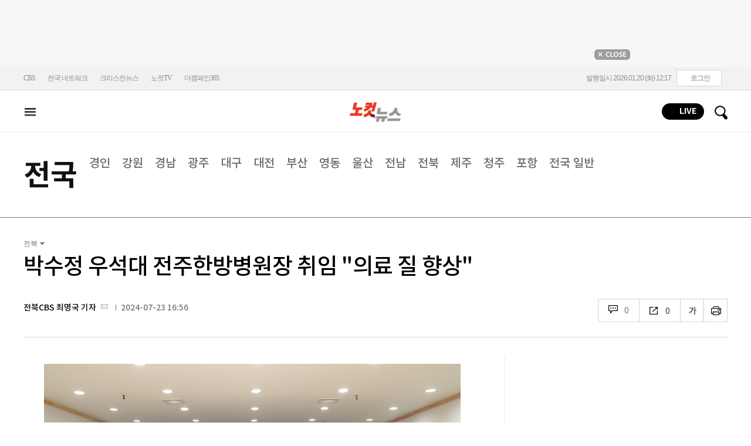

--- FILE ---
content_type: text/html
request_url: https://cms.nocutnews.co.kr/nocutnews/extensive_data_v4.htm
body_size: -50
content:
//<script type="text/javascript">
//<![CDATA[
if (!_Data) var _Data = {};
_Data.extensive = {"fivenews":{"index":40978,"title":"[01월 20일 11시]","file":{"url":"https:\/\/cdn-podcast.cbs.co.kr\/cbsv\/cbsaod\/5news\/260120_11.mp3","fileSize":3047374,"mimeType":"audio\/mpeg","originName":"260120_11.mp3"},"programindex":29}};
//]]>
//</script>


--- FILE ---
content_type: text/css
request_url: https://nocutnews.co.kr/css/font_GangwonEduPower.css
body_size: 258
content:
/* 강원교육체
	font-family:GangwonEduPowerEB;
font-weight:800;*/

@font-face { font-family: 'GangwonEduPowerEB'; src: url('//file2.nocutnews.co.kr/fonts/GangwonEduPowerEB.woff') format('woff'); font-weight: normal; font-style: normal; }

--- FILE ---
content_type: text/css
request_url: https://nocutnews.co.kr/common/css/loginframe.css
body_size: 501
content:
/* hd_network layerbox */
.wrap {
	float: left; width: 500px; position: relative;height: 39px; line-height:39px;
}
.hd_rinfo { float:left; position: absolute; right: 0; letter-spacing: -1px; font-size: 12px;}
.hd_rinfo .login,
.hd_rinfo .socialbox { float:left;}
.hd_rinfo a {
	width:77px; height:28px; float:left; padding: 0 0 0 3px;margin: 5px 10px 0 0; box-sizing:border-box;
	color:#7c7c7c; border:1px solid #d7d7d7; background:#fff; line-height:26px;  text-align:center;
}
.hd_rinfo a:hover {text-decoration:none;}
.hd_rinfo .days { color:#8E8E8E; margin: 0 9px 0 0; float: left;}

.hd_rinfo .btn_join { margin-right: 0; }

--- FILE ---
content_type: application/javascript
request_url: https://cms.nocutnews.co.kr/nocutnews/main_data_v5.js
body_size: 23298
content:
//<script type="text/javascript">
//<![CDATA[
if (!_Data) var _Data = {};
_Data.main = {"bottomtop":[{"index":6458647,"title":"'공급망·AI 협력' 뜻모은 韓伊정상…핑크색 Z플립7 셀카도","content":"이재명 대통령이 19일 청와대에서 조르자 멜로니 이탈리아 총리와 정상회담을 열고 양국 간 전략적동반자 관계를 기반으로 한 협력을 더욱 강화하기로 했다.\r\n \r\n멜로니 총리는 이 대통령이 집무실을 청와대로 옮긴 후 청와대를 찾은 첫 외국 정상이다.\r","image":"https:\/\/file2.nocutnews.co.kr\/newsroom\/image\/2026\/01\/19\/202601191819183864_0.jpg","attachType":5,"badge":"","dataIndex":19365,"relatedNews":[],"category":{"index":182,"title":"정치","usable":1,"childCount":0,"code":"politics","sequence":1,"type":2}},{"index":6458679,"title":"내란 혐의 '첫 선고' 한덕수 1심도 생중계한다","content":"12·3 비상계엄 관련 내란 혐의로 기소된 피고인 중 처음으로 1심 판결을 받는 한덕수 전 국무총리의 선고 장면이 생중계된다.\r\n   \r\n서울중앙지법 형사합의33부(이진관 부장판사)는 오는 21일 오후 2시 예정된 한 전 총리의 내란우두머리 방조, 내란중요임무종사, 위증 등 혐의 사건 1심 선고에 대한 방송사의 중계방송 신청을 허가했다고 19일 밝혔다.\r","image":"https:\/\/file2.nocutnews.co.kr\/newsroom\/image\/2026\/01\/19\/202601192123573784_0.jpg","attachType":1,"badge":"","dataIndex":19363,"relatedNews":[],"category":{"index":191,"title":"사회","usable":1,"childCount":0,"code":"society","sequence":1,"type":2}},{"index":6458671,"title":"김영환 충북지사 \"통합 인센티브 명백한 역차별…투쟁도 불사\"","content":"김영환 충청북도지사가 최근 대전 충남 행정통합 추진에 파격적인 지원책을 내건 정부 방침에 강하게 반발하고 나섰다.\r\n\r\n명백한 충북 소외와 역차별이자 충청권 메가시티 추진의 역행이라며 투쟁도 불사하겠다고 목소리를 높였다.\r","image":"https:\/\/file2.nocutnews.co.kr\/newsroom\/image\/2026\/01\/19\/202601191922254218_0.jpg","attachType":1,"badge":"","dataIndex":19364,"relatedNews":[],"category":{"index":225,"title":"전국","usable":1,"childCount":0,"code":"area","sequence":1,"type":2}},{"index":6458551,"title":"'종묘 앞 개발 논란'에…유산청 \"유산평가 절차·대상 합리화\"","content":"허민 국가유산청장이 서울 종묘 일대 개발과 관련해 '세계유산영향평가(HIA, Heritage Impact Assessment)'를 반드시 시행해야 한다는 입장을 재확인했다. 다만 규제 절차를 최대한 간소화하고, 사전검토를 통해 유산에 미칠 영향이 미미한 경우에는 평가대상에서 제외하는 등 합리적으로 평가를 진행하겠다고 강조했다.\r\n\r","image":"https:\/\/file2.nocutnews.co.kr\/newsroom\/image\/2026\/01\/19\/202601191653558254_0.jpg","attachType":1,"badge":"","dataIndex":19366,"relatedNews":[],"category":{"index":642,"title":"정책","usable":1,"childCount":0,"code":"policy","sequence":1,"type":2}},{"index":6458680,"title":"SKT, '개인정보 유출' 과징금 1300억원 취소 소송 제기","content":"약 2300만여명의 가입자 개인정보 유출로 개인정보보호위원회로부터 역대 최대 규모의 과징금을 부과받은 SK텔레콤이 처분에 불복해 행정소송을 제기했다.\r\n\r","image":"https:\/\/file2.nocutnews.co.kr\/newsroom\/image\/2026\/01\/19\/202601192131385181_0.jpg","attachType":1,"badge":"","dataIndex":19367,"relatedNews":[],"category":{"index":248,"title":"산업","usable":1,"childCount":0,"code":"industry","sequence":1,"type":2}},{"index":6458573,"title":"6년 만에 다보스 참석 트럼프…그린란드·관세 발언에 쏠린 시선","content":"스위스 다보스에서 19일(현지시간) 개막하는 세계경제포럼, 다보스포럼에 도널드 트럼프 미국 대통령이 6년 만에 참석할 예정이어서 그의 발언에 세계의 관심이 집중될 것으로 보인다.\r\n\r","image":"https:\/\/file2.nocutnews.co.kr\/newsroom\/image\/2026\/01\/19\/202601191707293676_0.jpg","attachType":1,"badge":"","dataIndex":19368,"relatedNews":[],"category":{"index":242,"title":"국제","usable":1,"childCount":0,"code":"world","sequence":1,"type":2}}],"eventtop":[],"middletop":[{"index":6458777,"title":"'음주 논란' 임성근, 홈쇼핑 등장에…\"취소시 협력업체 피해\"","content":"넷플릭스 '흑백요리사: 요리 계급 전쟁 시즌2' 출연자 임성근 셰프가 음주운전 사실을 고백하며 파문이 일고 있는 가운데, 홈쇼핑 방송에 등장해 논란이 일었다. 이에 홈쇼핑 측은 \"협력업체 피해\" 때문이라며 입장을 밝혔다.\r\n \r","image":"https:\/\/file2.nocutnews.co.kr\/nocut\/news\/top1\/headline\/20260120094514.jpg","attachType":5,"badge":"영상","dataIndex":19361,"relatedNews":[],"category":{"index":262,"title":"라이프","usable":1,"childCount":0,"sequence":1,"type":2}},{"index":6458919,"title":"\"홀로 아플때 막막했는데\"…경남 '일상돌봄' 청·중장년 효자 노릇","image":"https:\/\/file2.nocutnews.co.kr\/newsroom\/image\/2026\/01\/20\/202601201107351862_0.jpg","attachType":0,"dataIndex":0,"relatedNews":[],"category":null},{"index":6458902,"title":"\"장애인이지만, 심각하지 않아…대학 불합격\" 시정 권고 받았다","image":"https:\/\/file2.nocutnews.co.kr\/newsroom\/image\/2026\/01\/20\/202601201057379961_0.jpg","attachType":0,"dataIndex":0,"relatedNews":[],"category":null},{"index":6458941,"title":"지드래곤 소속사 갤럭시코퍼레이션, 대통령 표창장 받았다","content":"가수 지드래곤의 소속사이자 AI 엔터 기술기업 갤럭시코퍼레이션이 대통령 표창장을 받았다.\r\n\r","image":"https:\/\/file2.nocutnews.co.kr\/nocut\/news\/top1\/headline\/20260120113741.jpg","attachType":1,"badge":"","dataIndex":19362,"relatedNews":[],"category":{"index":262,"title":"라이프","usable":1,"childCount":0,"sequence":1,"type":2}},{"index":6458925,"title":"\"새로운 꿈이 자라는 공간\"…구세군 'mom편한 꿈다락' 100호점 개관","image":"https:\/\/i.ytimg.com\/vi\/j8q_PqRtuAw\/sddefault.jpg","attachType":0,"dataIndex":0,"relatedNews":[],"category":{"index":262,"title":"라이프","usable":1,"childCount":0,"sequence":1,"type":2}},{"index":6458924,"title":"다세움비전선교회, 설립 4주년…\"군인교회-지역교회 잇는 다리 역할\"","image":"https:\/\/i.ytimg.com\/vi\/GzxjNYw_D5w\/sddefault.jpg","attachType":0,"dataIndex":0,"relatedNews":[],"category":{"index":262,"title":"라이프","usable":1,"childCount":0,"sequence":1,"type":2}},{"index":6458917,"title":"두산 오명진, 연봉 '퀀텀점프'… 261%↑·억대 연봉자 합류","content":"프로야구 두산 베어스가 2026시즌 연봉 재계약 대상자 59명과 계약을 마무리했다.\r\n \r\n20일 두산에 따르면 팀 내 인상액 및 인상률 1위는 내야수 오명진이 차지했다. 그는 지난해 3100만 원에서 8100만 원 인상 1억 1200만 원에 계약했다. 연봉 인상률은 무려 261.3%다.\r","image":"https:\/\/file2.nocutnews.co.kr\/nocut\/news\/top1\/headline\/20260120111134.jpg","attachType":1,"badge":"","dataIndex":19360,"relatedNews":[],"category":{"index":218,"title":"스포츠","usable":1,"childCount":0,"sequence":1,"type":2}},{"index":6458948,"title":"GS칼텍스배, 16강 확정… 최정, 이창호 꺾고 '女 유일' 합류","image":"https:\/\/file2.nocutnews.co.kr\/newsroom\/image\/2026\/01\/20\/202601201131462795_0.jpg","attachType":0,"dataIndex":0,"relatedNews":[],"category":{"index":218,"title":"스포츠","usable":1,"childCount":0,"sequence":1,"type":2}},{"index":6458911,"title":"결승에서 파넨카킥을? 황당한 PK 실축…디아스 \"모든 건 내 책임\"","image":"https:\/\/file2.nocutnews.co.kr\/newsroom\/image\/2026\/01\/20\/202601201053342967_0.jpg","attachType":0,"dataIndex":0,"relatedNews":[],"category":{"index":218,"title":"스포츠","usable":1,"childCount":0,"sequence":1,"type":2}}],"moduleTop":[{"index":35698,"title":"'김병기 의혹들' 수사 박차","groupType":2,"list":[{"index":6458632,"title":"'이혜훈 없는' 이혜훈 청문회…'탈당 없다'던 김병기 탈당[박지환의 뉴스톡]","image":"https:\/\/file2.nocutnews.co.kr\/newsroom\/image\/2026\/01\/19\/202601191757161074_0.jpg"},{"index":6458589,"title":"김병기 등 공천헌금 수사팀, 변호사 출신 포함 추가 인력 투입","image":"https:\/\/file2.nocutnews.co.kr\/newsroom\/image\/2026\/01\/19\/202601191722248163_0.jpg"},{"index":6458448,"title":"김병기, 제명 앞두고 민주당 탈당…지도부 요청 수용한 듯","image":"https:\/\/file2.nocutnews.co.kr\/newsroom\/image\/2026\/01\/19\/202601191525116988_0.jpg"}],"parent":{"index":255,"title":"정치"},"top":null,"topCount":0,"type":1},{"index":35715,"title":"트럼프 '땅따먹기'","groupType":2,"list":[{"index":6458759,"title":"관세·그린란드 갈등 속 다보스포럼 개막…트럼프 변수에 쏠린 시선","image":"https:\/\/file2.nocutnews.co.kr\/newsroom\/image\/2026\/01\/20\/202601200930332448_0.jpg"},{"index":6458467,"title":"[기고]그린란드 노렸던 중국, 이대로 물러날까?","image":"https:\/\/file2.nocutnews.co.kr\/newsroom\/image\/2026\/01\/19\/202601191530418075_0.jpg"},{"index":6458696,"title":"트럼프의 뒤끝 \"노벨상 안줘서…미국이 그린란드 통제할 것\"","image":"https:\/\/file2.nocutnews.co.kr\/newsroom\/image\/2026\/01\/20\/202601200151461369_0.jpg"}],"parent":{"index":260,"title":"국제"},"top":null,"topCount":0,"type":1},{"index":33204,"title":"12·3 내란사태 후폭풍","groupType":2,"list":[{"index":6458755,"title":"계엄사령관 권한 축소, 군수사기관 통합…자문위 권고","image":"https:\/\/file2.nocutnews.co.kr\/newsroom\/image\/2026\/01\/20\/202601200929143229_0.jpg"},{"index":6458616,"title":"尹측 '체포방해' 징역 5년 1심에 항소","image":"https:\/\/file2.nocutnews.co.kr\/newsroom\/image\/2026\/01\/19\/202601191739013978_0.jpg"},{"index":6458293,"title":"'노상원 수첩' 다시 경찰 손에…\"2차 특검 전까지 소임 다할 것\"","image":"https:\/\/file2.nocutnews.co.kr\/newsroom\/image\/2026\/01\/19\/202601191216472368_0.jpg"}],"parent":{"index":255,"title":"정치"},"top":null,"topCount":0,"type":1},{"index":35591,"title":"6·3 지방선거","groupType":2,"list":[{"index":6458940,"title":"전북교육감 입지자 천호성, 칼럼 등 표절 논란에 공식 사과","image":"https:\/\/file2.nocutnews.co.kr\/newsroom\/image\/2026\/01\/20\/202601201135536753_0.jpg"},{"index":6458898,"title":"'군산시장 출마' 박정희 전북도의원 \"군산·김제·부안 통합해야\"","image":"https:\/\/file2.nocutnews.co.kr\/newsroom\/image\/2026\/01\/20\/202601201054432054_6.jpg"},{"index":6458652,"title":"국민의힘 김승룡 전 원장 \"침체한 고향 살리기 위해 옥천군수 도전\"","image":"https:\/\/file2.nocutnews.co.kr\/newsroom\/image\/2026\/01\/19\/202601191823513546_6.jpg"}],"parent":{"index":255,"title":"정치"},"top":null,"topCount":0,"type":1}],"special":[{"index":28,"title":"박성태의 뉴스쇼","parent":{"index":9,"parent":null},"news":[{"index":6458834,"title":"김용민 \"검찰개혁 당정 갈등? 정성호 장관 역할이 중요\"","image":"https:\/\/file2.nocutnews.co.kr\/newsroom\/image\/2026\/01\/20\/202601201014124906_0.jpg","dateLine":new Date(2026,0,20,10,14,54,480)}],"type":1},{"index":34079,"title":"노컷네컷","parent":{"index":256,"parent":null},"news":[{"index":6458785,"title":"'공천헌금  1억' 강선우 경찰 출석…\"원칙 지키는 삶 살아와\"[노컷네컷]","image":"https:\/\/file2.nocutnews.co.kr\/newsroom\/image\/2026\/01\/20\/202601200934477918_0.jpg","dateLine":new Date(2026,0,20,9,47,34,307)}],"type":2},{"index":215,"title":"박재홍의 한판승부","parent":{"index":9,"parent":null},"news":[{"index":6458684,"title":"김남준 \"검찰개혁안? 부작용 최소화하는 방안 숙의해야\"[한판승부]","image":"https:\/\/file2.nocutnews.co.kr\/newsroom\/image\/2026\/01\/19\/202601191902417337_0.jpg","dateLine":new Date(2026,0,20,8,0,0,0)}],"type":1},{"index":13657,"title":"노컷특종","parent":{"index":9,"parent":null},"news":[{"index":6458688,"title":"[단독]李대통령 대권주자 떠오르자…이만희 \"목적 달성 못할 것\"","image":"https:\/\/file2.nocutnews.co.kr\/newsroom\/image\/2026\/01\/19\/202601192230518335_0.jpg","dateLine":new Date(2026,0,20,5,0,0,0)}],"type":1},{"index":30469,"title":"이런일이","parent":{"index":2,"parent":null},"news":[{"index":6458248,"title":"'법카'로 매일 친언니 카페에서 2만원씩…\"무슨 문제라도?\"[이런일이]","image":"https:\/\/file2.nocutnews.co.kr\/newsroom\/image\/2026\/01\/19\/202601191115341172_0.jpg","dateLine":new Date(2026,0,19,11,27,46,730)}],"type":1},{"index":7116,"title":"CBS칼럼","parent":{"index":19428,"parent":null},"news":[{"index":6458050,"title":"[칼럼]이혜훈 의혹, 부실청문회는 득이 아니라 독","image":"https:\/\/file2.nocutnews.co.kr\/newsroom\/image\/2026\/01\/19\/202601190635298569_0.jpg","dateLine":new Date(2026,0,19,5,0,0,0)}],"type":1}],"uppertop":[{"index":6458953,"title":"합수본, 신천지 '한나라당 당원 가입' 의혹도 들여다본다","content":"이단 신천지의 정교유착 의혹을 수사 중인 검경 합동수사본부가 20여년 전부터 신천지의 조직적인 당원 가입이 이뤄졌다는 의혹을 들여다보고 있는 것으로 파악됐다. 신천지가 국민의힘 전신인 한나라당 시절부터 신도들을 당원으로 가입시켜 정치권과 가까운 관계를 유지했다는 의혹은 여러 차례 제기된 바 있다.\r\n\r","image":"https:\/\/file2.nocutnews.co.kr\/nocut\/news\/top1\/headline\/20260120120453.jpg","attachType":1,"badge":"단독","dataIndex":19355,"relatedNews":[{"index":6458688,"title":"李대통령 대권주자 떠오르자…이만희 \"목적 달성 못할 것\"","type":"단독"},{"index":6458362,"title":"합수본, 이번주 신천지 前간부들 줄소환…정교유착 수사 속도","type":"단독"},{"index":6458088,"title":"합수본, 신천지 前간부 두명 소환…'이만희 측근 로비' 확인 예상","type":""},{"index":6457785,"title":"신천지 '법무비 모금' 정황 포착…정교유착 수사 속도낼까","type":"단독"}]},{"index":6458950,"title":"李대통령 \"무인기, 다시는 이런 짓 못하게 엄중하게 제재\"","content":"이재명 대통령은 20일 북한에서 발견된 대북 무인기와 관련해 \"철저하게 수사해서 다시는 이런 짓을 못하게 엄중하게 제재해야겠다\"고 밝혔다.\r\n \r\n이 대통령은 이날 청와대에서 주재한 국무회의에서 \"북한 지역에 총을 쏜 것이랑 똑같다. 멋대로, 이런 것을 어떻게 할 수 있는지 이해가 안 된다\"며 이 같이 말했다.\r","image":"https:\/\/file2.nocutnews.co.kr\/nocut\/news\/top1\/headline\/20260120120630.jpg","attachType":1,"badge":"","dataIndex":19353,"relatedNews":[]},{"index":6458752,"title":"'공천헌금 의혹' 강선우 경찰 출석…\"원칙 지키는 삶 살아\"","content":"김경 서울시의원으로부터 공천헌금 1억원을 받았다는 혐의로 경찰 수사를 받는 무소속 강선우 의원이 20일 경찰에 출석했다.\r\n\r\n서울경찰청 공공범죄수사대는 이날 오전 9시부터 강 의원을 정치자금법 위반 등 혐의 피의자 신분으로 소환해 조사를 진행하고 있다.\r","image":"https:\/\/file2.nocutnews.co.kr\/nocut\/news\/top1\/headline\/20260120112605.jpg","attachType":5,"badge":"영상","dataIndex":19354,"relatedNews":[{"index":6458589,"title":"김병기 등 공천헌금 수사팀, 변호사 출신 포함 추가 인력 투입","type":""},{"index":6458352,"title":"김경 가족, 수백억대 서울시 사업 특혜 수주…市 \"감사 착수\"","type":""},{"index":6458785,"title":"'공천헌금  1억' 강선우 경찰 출석…\"원칙 지키는 삶 살아와\"","type":""}]},{"index":6458929,"title":"그린란드 집착한 트럼프…서방 갈라지자 러시아 '반색'","content":"도널드 트럼프 미국 대통령의 그린란드 병합 추진으로 미국과 유럽 간 갈등이 커지는 것을 러시아가 반기고 있다는 외신 보도가 잇따른다.\r\n\r","image":"https:\/\/file2.nocutnews.co.kr\/nocut\/news\/top1\/headline\/20260120113041.jpg","attachType":1,"badge":"","dataIndex":19356,"relatedNews":[{"index":6458759,"title":"관세·그린란드 갈등 속 다보스포럼 개막…트럼프 변수에 쏠린 시선","type":""},{"index":6458697,"title":"美재무 \"유럽, '그린란드 관세'에 보복 논의…현명치 못해\"","type":""},{"index":6458696,"title":"트럼프의 뒤끝 \"노벨상 안줘서…美가 그린란드 통제할 것\"","type":""}]},{"index":6458874,"title":"\"과장? 됐고요, 그냥 대리로 살게요\"","content":"과장 승진 하기 싫어요… 승진이 벌칙?\r\n\"팀장 되면 뭐가 좋아요?\"\r\n최근 공공기관에서는 이 질문에 돌아오는 답이 묘하게 조용합니다.\r","image":"https:\/\/file2.nocutnews.co.kr\/nocut\/news\/top1\/headline\/20260120113114.jpg","attachType":1,"badge":"","dataIndex":19357,"relatedNews":[]},{"index":6458818,"title":"[르포]\"눈만 빼꼼\"…-11도 대한 한파에 출근길 '중무장'","content":"절기상 대한(大寒)인 20일, 서울의 아침 기온이 영하 11도까지 떨어진 가운데 출근길 시민들은 패딩과 모자, 장갑으로 중무장한 채 혹한을 뚫고 발걸음을 재촉했다.\r\n \r","image":"https:\/\/file2.nocutnews.co.kr\/nocut\/news\/top1\/headline\/20260120100802.jpg","attachType":1,"badge":"","dataIndex":19359,"relatedNews":[{"index":6458853,"title":"충남권 일부, 올겨울 가장 낮은 기온…예산 원효봉 -14.1도","type":""},{"index":6458732,"title":"한파 덮친 대구·경북…아침 기온 뚝 떨어져","type":""}]},{"index":6458900,"title":"김민석 총리 \"산은 등 정책금융기관, 생산적 금융 선도해야\"","content":"김민석 국무총리가 박상진 산업은행 회장을 만난 자리에서 생산적 금융과 산업경쟁력 강화를 위한 산은의 역할을 다 해달라고 당부했다.\r\n\r\n김 총리는 20일 오전 삼청동 총리공관에서 박상진 산업은행 회장을 면담하고, 최근 주요산업 업황 및 우리경제의 성장잠재력 제고를 위한 정책금융 지원 계획에 대한 의견을 교환했다.\r","image":"https:\/\/file2.nocutnews.co.kr\/nocut\/news\/top1\/headline\/20260120105731.jpg","attachType":1,"badge":"","dataIndex":19350,"relatedNews":[{"index":6458689,"title":"백약무효된 환율…서학개미 복귀 위한 '당근책' 먹힐까?","type":""},{"index":6458794,"title":"\"해외주식 팔고 '국장 유턴', 양도세 공제\"…정부, RIA 지원","type":""}]},{"index":6458682,"title":"이혜훈 청문회 불발…국힘 보이콧에 與 단독개최 가능성","content":"강남 아파트 부정청약 의혹으로 논란의 중심에 선 이혜훈 기획예산처 장관 후보자에 대한 국회 인사청문회가 시작부터 파행 위기를 맞았다.\r\n\r\n이 후보자의 자료 제출이 부실하니 청문회를 미루자는 야당 제안을, 여당에선 일단 청문회를 개최한 뒤 자료를 받자고 맞서면서다. 양측이 타협 없이 대치하면서 법정 시한이 끝나가고 있다.\r","image":"https:\/\/file2.nocutnews.co.kr\/nocut\/news\/top1\/headline\/20260120060844.jpg","attachType":5,"badge":"","dataIndex":19349,"relatedNews":[{"index":6458632,"title":"'이혜훈 없는' 이혜훈 청문회…'탈당 없다'던 김병기 탈당","type":"영상"},{"index":6458092,"title":"김민석 \"이혜훈, 野 검증 거쳐 선거 나와…청문 거부 궁색\"","type":""},{"index":6458393,"title":"경찰, 이혜훈 갑질·청약 의혹 등 7개 사건 '집중 수사'하기로","type":""}]},{"index":6458912,"title":"암유병자 273만명…국민 19명 중 1명 '암 경험'","content":"우리나라 암 유병자가 273만 명을 넘어 국민 19명 중 1명이 암 진단 이력을 가진 것으로 나타났다. 새로 발생한 암 환자 가운데서는 절반 이상이 65세 이상 고령층이었다.\r\n\r","image":"https:\/\/file2.nocutnews.co.kr\/newsroom\/image\/2026\/01\/20\/202601201102356562_6.jpg","attachType":1,"badge":"","dataIndex":19351,"relatedNews":[]},{"index":6458942,"title":"불법 '시험 문항' 거래, 학원도 제재한다…학원법 개정 추진","content":"교육부가 학교 교사와 학원 강사 간 불법적인 시험 문항 거래를 근절하기 위해 학원에 대한 제재 규정을 마련하는 방안을 모색하고 있다.\r\n \r\n교육부 관계자는 20일 \"사교육 시장의 불법 행위를 근절하기 위해 학원에 대한 제재 근거를 담은 학원법(학원의 설립 운영 및 과외교습에 관한 법률) 개정을 추진하고 있다\"고 밝혔다.\r","image":"https:\/\/file2.nocutnews.co.kr\/newsroom\/image\/2026\/01\/20\/202601201142149673_0.jpg","attachType":1,"badge":"","dataIndex":19352,"relatedNews":[]},{"index":6458875,"title":"조국혁신당 \"검찰개혁 골든타임 지나간다\"…與 압박","content":"조국혁신당이 정부가 입법예고한 공소청·중대범죄수사청 설치 법안 전면 수정을 요구하고 나섰다.\r\n\r\n혁신당은 20일 오전 국회 소통관에서 기자회견을 열고 \"검찰개혁의 골든타임이 지나가고 있다. 그러나 지난 12일 정부가 입법예고한 법안들을 아무리 살펴봐도, 검찰개혁이라 부를 만한 부분은 전혀 찾아볼 수 없었다\"고 밝혔다.\r","image":"https:\/\/file2.nocutnews.co.kr\/newsroom\/image\/2026\/01\/20\/202601201044162877_0.jpg","attachType":1,"badge":"","dataIndex":19358,"relatedNews":[{"index":6458834,"title":"김용민 \"검찰개혁 당정 갈등? 정성호 장관 역할이 중요\"","type":"영상"}]},{"index":6458780,"title":"'가짜 프리랜서' 손 댄 노동부…지상파·종편 200여명 법적 근로 인정","image":"https:\/\/file2.nocutnews.co.kr\/newsroom\/image\/2026\/01\/20\/202601200943135501_0.jpg","attachType":0,"badge":"","dataIndex":0,"relatedNews":[]},{"index":6458843,"title":"李대통령 강력 질타 포스코이앤씨, '안전 부실' 대거 확인","image":"https:\/\/file2.nocutnews.co.kr\/newsroom\/image\/2026\/01\/20\/202601201020101033_0.jpg","attachType":0,"badge":"","dataIndex":0,"relatedNews":[]},{"index":6458850,"title":"상생페이백 4개월간 1.3조 지급…평균 11만원 돌려받았다","image":"https:\/\/file2.nocutnews.co.kr\/newsroom\/image\/2026\/01\/20\/202601201028263128_6.jpg","attachType":0,"badge":"","dataIndex":0,"relatedNews":[]},{"index":6458949,"title":"장성철 \"한동훈, 장동혁 찾아가라…제명나와도 산다\"","image":"https:\/\/file2.nocutnews.co.kr\/newsroom\/image\/2026\/01\/20\/202601200835563243_0.jpg","attachType":0,"badge":"","dataIndex":0,"relatedNews":[]},{"index":6458930,"title":"\"다카이치 국회해산 결심 계기는 연정확대 실패·中관계 악화\"","image":"https:\/\/file2.nocutnews.co.kr\/newsroom\/image\/2026\/01\/20\/202601201127337412_0.jpg","attachType":0,"badge":"","dataIndex":0,"relatedNews":[]}]};
//]]>
//</script>


--- FILE ---
content_type: application/javascript
request_url: https://cms.nocutnews.co.kr/nocutnews/rightarea_data_v5.js
body_size: 8052
content:
//<script type="text/javascript">
//<![CDATA[
if (!_Data) var _Data = {};
_Data.rightarea = {"mostViewed":[{"title":"종합","content":[{"__type":"ImageContentData:#CBSi.Framework.Web.CmsData","index":6458688,"title":"[단독]李대통령 대권주자 떠오르자…이만희 \"목적 달성 못할 것\"","image":"https:\/\/file2.nocutnews.co.kr\/newsroom\/image\/2026\/01\/19\/202601192230518335_0.jpg"},{"__type":"ImageContentData:#CBSi.Framework.Web.CmsData","index":6458874,"title":"\"과장? 됐고요, 그냥 대리로 살게요\"[오늘점심]","image":"https:\/\/file2.nocutnews.co.kr\/newsroom\/image\/2026\/01\/20\/202601201043420170_0.jpg"},{"__type":"ImageContentData:#CBSi.Framework.Web.CmsData","index":6458593,"title":"최강록의 '흑백요리사2' 마지막 요리, 故신해철 그리고 AI 애니[왓더OTT]","image":"https:\/\/file2.nocutnews.co.kr\/newsroom\/image\/2026\/01\/19\/202601191004396792_0.jpg"},{"__type":"ImageContentData:#CBSi.Framework.Web.CmsData","index":6458953,"title":"[단독]합수본, 신천지 '한나라당 당원 가입' 의혹도 들여다본다","image":"https:\/\/file2.nocutnews.co.kr\/newsroom\/image\/2026\/01\/20\/202601201213132778_0.jpg"},{"__type":"ImageContentData:#CBSi.Framework.Web.CmsData","index":6458929,"title":"그린란드 집착한 트럼프…서방 갈라지자 러시아 '반색'","image":"https:\/\/file2.nocutnews.co.kr\/newsroom\/image\/2026\/01\/20\/202601201127380164_0.jpg"},{"__type":"ImageContentData:#CBSi.Framework.Web.CmsData","index":6458308,"title":"'LPGA 투어 3승' 유해란, 캐딜락 에스컬레이드 타고 美 누빈다","image":"https:\/\/file2.nocutnews.co.kr\/newsroom\/image\/2026\/01\/19\/202601191244588220_0.jpg"},{"__type":"ImageContentData:#CBSi.Framework.Web.CmsData","index":6458045,"title":"'환율 내리기' 당국 총력전에 은행권 호응…1300원대 올까","image":"https:\/\/file2.nocutnews.co.kr\/newsroom\/image\/2026\/01\/18\/202601182306134437_0.jpg"},{"__type":"ImageContentData:#CBSi.Framework.Web.CmsData","index":6458949,"title":"장성철 \"한동훈, 장동혁 찾아가라…제명나와도 산다\"","image":"https:\/\/file2.nocutnews.co.kr\/newsroom\/image\/2026\/01\/20\/202601200835563243_0.jpg"},{"__type":"ImageContentData:#CBSi.Framework.Web.CmsData","index":6458704,"title":"카페 돌며 백허그 '와락'…이틀간 여성 12명 성추행 30대男 구속","image":"https:\/\/file2.nocutnews.co.kr\/newsroom\/image\/2026\/01\/20\/202601200818379384_0.jpg"},{"__type":"ImageContentData:#CBSi.Framework.Web.CmsData","index":6458950,"title":"李대통령 \"무인기, 다시는 이런 짓 못하게 엄중하게 제재\"","image":"https:\/\/file2.nocutnews.co.kr\/newsroom\/image\/2026\/01\/20\/202601201149517967_0.jpg"}],"image":null}],"banners":[{"title":"NAVER","image":"https:\/\/file2.nocutnews.co.kr\/nocut\/banners\/pc\/20240715124044.png","link":{"href":"https:\/\/media.naver.com\/channel\/promotion?oid=079","target":"_blank","text":"https:\/\/media.naver.com\/channel\/promotion?oid=079","title":"https:\/\/media.naver.com\/channel\/promotion?oid=079"},"exposure":{"from":new Date(2024,6,14,0,0,0,0),"to":new Date(2026,11,14,0,0,0,0)},"imageForMobile":"https:\/\/file2.nocutnews.co.kr\/nocut\/banners\/m\/20240715124122.png","position":1,"sequence":1},{"title":"daum","image":"https:\/\/file2.nocutnews.co.kr\/nocut\/banners\/pc\/20250114150215.png","link":{"href":"https:\/\/v.daum.net\/channel\/35\/home","target":"_blank","text":"https:\/\/v.daum.net\/channel\/35\/home","title":"https:\/\/v.daum.net\/channel\/35\/home"},"exposure":{"from":new Date(2025,0,1,0,0,0,0),"to":new Date(2026,11,30,0,0,0,0)},"imageForMobile":"https:\/\/file2.nocutnews.co.kr\/nocut\/banners\/m\/20250114150223.png","position":1,"sequence":2}],"photo":[{"index":6458785,"title":"경찰 출석 강선우 \"원칙 지키는 삶 살아와\"","image":"https:\/\/file2.nocutnews.co.kr\/nocut\/news\/main\/photo\/20260120094850.jpg","dateLine":new Date(2026,0,20,9,49,46,217),"type":1},{"index":31896,"title":"'대한' 에 찾아온 최강한파","image":"https:\/\/file2.nocutnews.co.kr\/nocut\/news\/main\/photo\/20260120103959.jpg","dateLine":new Date(2026,0,20,10,40,3,643),"type":2},{"index":31888,"title":"국회 들어선 이혜훈 후보자","image":"https:\/\/file2.nocutnews.co.kr\/nocut\/news\/main\/photo\/20260119145207.jpg","dateLine":new Date(2026,0,19,14,52,11,7),"type":2},{"index":31886,"title":"김병기 \"재심 않고 떠나겠다\"","image":"https:\/\/file2.nocutnews.co.kr\/nocut\/news\/main\/photo\/20260119150419.jpg","dateLine":new Date(2026,0,19,15,4,22,493),"type":2}],"reporter":[{"index":526,"title":"경남CBS 최호영 기자","usable":1,"chatUrl":"","email":{"value":"isaac0421@cbs.co.kr"},"naverPageUrl":"https:\/\/media.naver.com\/journalist\/079\/72342","photo":{"url":"https:\/\/file2.nocutnews.co.kr\/news\/reporter\/2022\/10\/22\/20221022170351878.jpg","originName":"20221022170351878.jpg"},"recentNews":{"index":6458919,"title":"\"홀로 아플때 막막했는데\"…경남 '일상돌봄' 청·중장년 효자 노릇"}},{"index":1167,"title":"광주CBS 김한영 기자","usable":1,"chatUrl":"","email":{"value":"10@cbs.co.kr"},"naverPageUrl":"https:\/\/naver.me\/GYT1Y6pY","photo":{"url":"https:\/\/file2.nocutnews.co.kr\/news\/reporter\/2025\/09\/06\/20250906184551472.jpg","originName":"20250906184551472.jpg"},"recentNews":{"index":6458902,"title":"\"장애인이지만, 심각하지 않아…대학 불합격\" 시정 권고 받았다"}},{"index":1108,"title":"대전CBS 인상준 기자","usable":1,"chatUrl":"","email":{"value":"sky0705in@hanmail.net"},"naverPageUrl":"","photo":{"url":"https:\/\/sunf.cbs.co.kr\/sysman\/user\/2022\/02\/21\/202202211000189822.jpg","originName":"202202211000189822.jpg"},"recentNews":{"index":6458862,"title":"한정판 '통 지폐' 풀린다…조폐공사 \"색다른 설 선물\""}},{"index":1291,"title":"CBS노컷뉴스 박인 기자","usable":1,"chatUrl":"","email":{"value":"parking@cbs.co.kr"},"naverPageUrl":"https:\/\/search.naver.com\/search.naver?ssc=tab.nx.all&where=nexearch&query=박인+기자&sm=tab_org&qvt=0","photo":{"url":"https:\/\/file2.nocutnews.co.kr\/news\/reporter\/2024\/04\/17\/20240417135250030.jpg","originName":"20240417135250030.jpg"},"recentNews":{"index":6458752,"title":"'1억 공천헌금 의혹' 강선우 경찰 출석…\"원칙 지키는 삶 살아\""}}],"shorts":[{"title":"CBS노컷뉴스","content":"[⚡]첫 경찰 조사 출석한 강선우가 밝힌 심경은","image":"https:\/\/i.ytimg.com\/vi\/rddCp1J04lY\/maxresdefault.jpg","source":"https:\/\/www.youtube.com\/watch?v=rddCp1J04lY","icon":"https:\/\/img.nocutnews.co.kr\/nocut\/common\/nocutv_youtube.jpg"},{"title":"박성태의 뉴스쇼","content":"한동훈, 단식장 찾아가라! 욕은 장동혁이 먹는다!","image":"https:\/\/i.ytimg.com\/vi\/1OkqFjGkLUs\/maxresdefault.jpg","source":"https:\/\/www.youtube.com\/watch?v=1OkqFjGkLUs","icon":"https:\/\/img.nocutnews.co.kr\/nocut\/common\/newshow_youtube.jpg"},{"title":"박재홍의 한판승부","content":"\"제발 떨어지게 해주세요\" 낙선기도 올린 이혜훈[한판승부]","image":"https:\/\/i.ytimg.com\/vi\/G7NeXChOjSY\/maxresdefault.jpg","source":"https:\/\/www.youtube.com\/watch?v=G7NeXChOjSY","icon":"https:\/\/img.nocutnews.co.kr\/nocut\/common\/hanpan_youtube.jpg"}],"videos":[{"title":"박성태의 뉴스쇼","content":"장성철 \"한동훈, 장동혁 찾아가라...제명나와도 산다\"","image":"https:\/\/i.ytimg.com\/vi\/tkyZ7DJeYWM\/maxresdefault.jpg","source":"https:\/\/www.youtube.com\/watch?v=tkyZ7DJeYWM","icon":"https:\/\/img.nocutnews.co.kr\/nocut\/common\/newshow_youtube.jpg"},{"title":"CBS노컷뉴스","content":"김 총리 “은퇴하면 전북에서”… 현장 웃음 터진 국정설명회","image":"https:\/\/i.ytimg.com\/vi\/8un8n10ycXw\/maxresdefault.jpg","source":"https:\/\/www.youtube.com\/watch?v=8un8n10ycXw","icon":"https:\/\/img.nocutnews.co.kr\/nocut\/common\/nocutv_youtube.jpg"},{"title":"박재홍의 한판승부","content":"김남준 “계양을 출마? 현재 나의 관심은...” “홍익표 신임 정무수석, 빈틈없을 것”[한판승부]","image":"https:\/\/i.ytimg.com\/vi\/_Foit2-IYkU\/maxresdefault.jpg","source":"https:\/\/www.youtube.com\/watch?v=_Foit2-IYkU","icon":"https:\/\/img.nocutnews.co.kr\/nocut\/common\/hanpan_youtube.jpg"}]};
//]]>
//</script>
